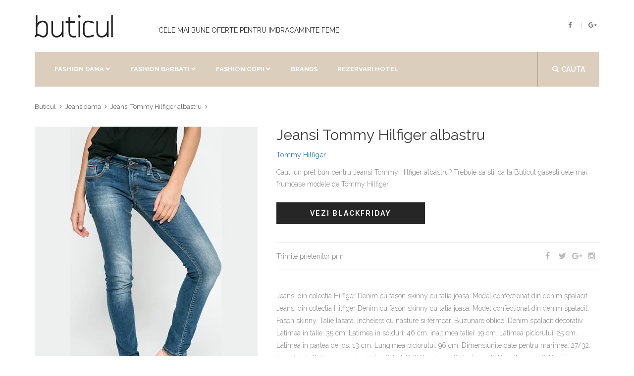

--- FILE ---
content_type: text/html; charset=utf-8
request_url: https://www.buticul.ro/products/jeansi-tommy-hilfiger-albastru-5
body_size: 7091
content:
<!doctype html>
<!--[if lt IE 7]><html class="no-js lt-ie9 lt-ie8 lt-ie7" lang="ro"> <![endif]--><!--[if IE 7]><html class="no-js lt-ie9 lt-ie8" lang="ro"> <![endif]--><!--[if IE 8]><html class="no-js lt-ie9" lang="ro"> <![endif]--><!--[if IE 9 ]><html class="ie9 no-js"> <![endif]--><!--[if (gt IE 9)|!(IE)]><!--> <html class="no-touch no-js" lang="ro"> <!--<![endif]-->
<head>
<meta http-equiv="content-type" content="text/html; charset=utf-8" /><meta name="viewport" content="width=device-width, initial-scale=1, maximum-scale=1.0, user-scalable=no, minimal-ui"/>
<title>Jeansi Tommy Hilfiger Albastru 🛒 Oferta Tommy Hilfiger</title>
<link rel="canonical" href="https://www.buticul.ro/products/jeansi-tommy-hilfiger-albastru-5">
<link rel="alternate" hreflang="ro" href="https://www.buticul.ro/products/jeansi-tommy-hilfiger-albastru-5" />
<meta name="description" content="Jeansi Tommy Hilfiger albastru astazi la Oferta limitata! Imbracaminte femei de la Tommy Hilfiger. Jeansi din colectia Hilfiger Denim cu fason skinny cu talia joasa. Model confectionat din denim spalacit. Jeansi din colectia Hilfiger Denim cu fason skinny cu talia joasa. Model confectionat din denim spalacit. Fason skinny. Talie lasata. Incheiere cu nasture si fermoar. Buzunare oblice. Denim spalacit decorativ. Lati ">
<meta itemprop="name" content="Jeansi Tommy Hilfiger Albastru | Oferta Tommy Hilfiger">
<meta itemprop="description" content="Jeansi Tommy Hilfiger albastru astazi la Oferta limitata! Imbracaminte femei de la Tommy Hilfiger. Jeansi din colectia Hilfiger Denim cu fason skinny cu talia joasa. Model confectionat din denim spalacit. Jeansi din colectia Hilfiger Denim cu fason skinny cu talia joasa. Model confectionat din denim spalacit. Fason skinny. Talie lasata. Incheiere cu nasture si fermoar. Buzunare oblice. Denim spalacit decorativ. Lati"><meta itemprop="image" content="https://www.buticul.ro/cdn/shop/products/full_img_1053949_1200x1200.jpg?v=1518262104">
<meta property="og:type" content="product">
<meta property="og:site_name" content="Buticul">
<meta property="og:url" content="https://www.buticul.ro/products/jeansi-tommy-hilfiger-albastru-5">
<meta property="og:title" content="Jeansi Tommy Hilfiger Albastru | Oferta Tommy Hilfiger">
<meta property="og:description" content="Jeansi Tommy Hilfiger albastru astazi la Oferta limitata! Imbracaminte femei de la Tommy Hilfiger. Jeansi din colectia Hilfiger Denim cu fason skinny cu talia joasa. Model confectionat din denim spalacit. Jeansi din colectia Hilfiger Denim cu fason skinny cu talia joasa. Model confectionat din denim spalacit. Fason skinny. Talie lasata. Incheiere cu nasture si fermoar. Buzunare oblice. Denim spalacit decorativ. Lati">
<meta property="og:image" content="https://www.buticul.ro/cdn/shop/products/full_img_1053949_1200x1200.jpg?v=1518262104">
<meta property="og:price:amount" content="399,00">
<meta property="og:price:currency" content="RON">
<script type="application/ld+json">
{"@context": "http://schema.org/","@type":["Product"],"name": "Jeansi Tommy Hilfiger Albastru","image": "//www.buticul.ro/cdn/shop/products/full_img_1053949_grande.jpg?v=1518262104","description":"Jeansi Tommy Hilfiger albastru astazi la Oferta limitata! Imbracaminte femei de la Tommy Hilfiger. Jeansi din colectia Hilfiger Denim cu fason skinny cu talia joasa. Model confectionat din denim spalacit. Jeansi din colectia Hilfiger Denim cu fason skinny cu talia joasa. Model confectionat din denim spalacit. Fason skinny. Talie lasata. Incheiere cu nasture si fermoar. Buzunare oblice. Denim spalacit decorativ. Lati","sku":"","brand":{"@type":"Thing","name":"Tommy Hilfiger","url": "https://www.buticul.ro/collections/tommy-hilfiger"},"category":"imbracaminte-femei","audience":{"@type":"Audience","audienceType":"femei","geographicArea":"Romania"},"offers":{"@type":"Offer","url":"https://www.buticul.ro/products/jeansi-tommy-hilfiger-albastru-5","priceCurrency":"RON","price":"399.0","priceValidUntil":"2020-11-05","itemCondition":"http://schema.org/NewCondition","availability":["http://schema.org/OnlineOnly","http://schema.org/InStock"],"availableDeliveryMethod":{"@type": "DeliveryMethod","name":"Curier Rapid","alternateName":"Livrare oriunde in Romania","description":"Livrare rapida la sate si in localitatile limitrofe. Livrare in 24 de ore oriunde in Romania. Livrare colete in Bucuresti"},"eligibleRegion":"RO","areaServed":"Romania","seller":{"@type":"Organization","name": "Buticul","logo":"https://assets.buticul.ro/l1.jpg","areaServed":"Romania"}}}</script>
<meta name="copyright" content="© BUTICUL.ro" /><meta name="geo.placename" content="Romania"/><meta name="geo.region" content="Romania"/>
<link rel="dns-prefetch preconnect" href="https://fonts.googleapis.com" crossorigin><link rel="dns-prefetch preconnect" href="https://assets.buticul.ro"><link rel="dns-prefetch preconnect" href="https://img.buticul.ro"><link rel="dns-prefetch preconnect" href="//cdn.shopify.com" />  
<link rel="preload" href="https://maxcdn.bootstrapcdn.com/bootstrap/3.3.6/css/bootstrap.min.css" as="style" onload="this.onload=null;this.rel='stylesheet'">
<noscript><link href="https://maxcdn.bootstrapcdn.com/bootstrap/3.3.6/css/bootstrap.min.css" rel="stylesheet" type="text/css" /></noscript>
<link rel="preload" href="https://assets.buticul.ro/idangerous.swiper.css" as="style" onload="this.onload=null;this.rel='stylesheet'">
<noscript><link href="https://assets.buticul.ro/idangerous.swiper.css" rel="stylesheet" type="text/css" /></noscript>
<link rel="preload" href="https://maxcdn.bootstrapcdn.com/font-awesome/4.5.0/css/font-awesome.min.css" as="style" onload="this.onload=null;this.rel='stylesheet'">
<noscript><link href="https://maxcdn.bootstrapcdn.com/font-awesome/4.5.0/css/font-awesome.min.css" rel="stylesheet" type="text/css" /></noscript>
<link rel="preload" href="https://fonts.googleapis.com/css?family=Raleway:300,400,500,600,700%7CDancing+Script%7CMontserrat:400,700%7CMerriweather:400,300italic%7CLato:400,700,900" as="style" onload="this.onload=null;this.rel='stylesheet'">
<noscript><link href='https://fonts.googleapis.com/css?family=Raleway:300,400,500,600,700%7CDancing+Script%7CMontserrat:400,700%7CMerriweather:400,300italic%7CLato:400,700,900' rel='stylesheet' type='text/css' /></noscript>
<link href="//www.buticul.ro/cdn/shop/t/4/assets/buticul-style.css?v=125583580454076307181527105229" rel="stylesheet" type="text/css" media="all" />
<!--[if IE 9]><link href="https://assets.buticul.ro/ie9.css" rel="stylesheet" type="text/css" /><![endif]-->
<link rel="apple-touch-icon" sizes="57x57" href="https://assets.buticul.ro/apple-icon-57x57.png"><link rel="apple-touch-icon" sizes="60x60" href="https://assets.buticul.ro/apple-icon-60x60.png"><link rel="apple-touch-icon" sizes="72x72" href="https://assets.buticul.ro/apple-icon-72x72.png"><link rel="apple-touch-icon" sizes="76x76" href="https://assets.buticul.ro/apple-icon-76x76.png"><link rel="apple-touch-icon" sizes="114x114" href="https://assets.buticul.ro/apple-icon-114x114.png"><link rel="apple-touch-icon" sizes="120x120" href="https://assets.buticul.ro/apple-icon-120x120.png"><link rel="apple-touch-icon" sizes="144x144" href="https://assets.buticul.ro/apple-icon-144x144.png"><link rel="apple-touch-icon" sizes="152x152" href="https://assets.buticul.ro/apple-icon-152x152.png"><link rel="apple-touch-icon" sizes="180x180" href="https://assets.buticul.ro/apple-icon-180x180.png"><link rel="icon" type="image/png" sizes="192x192"  href="https://assets.buticul.ro/android-icon-192x192.png"><link rel="icon" type="image/png" sizes="32x32" href="https://assets.buticul.ro/favicon-32x32.png"><link rel="icon" type="image/png" sizes="96x96" href="https://assets.buticul.ro/favicon-96x96.png"><link rel="icon" type="image/png" sizes="16x16" href="https://assets.buticul.ro/favicon-16x16.png">

<meta name="msapplication-TileColor" content="#ffffff"><meta name="msapplication-TileImage" content="https://assets.buticul.ro/ms-icon-144x144.png"><meta name="theme-color" content="#ffffff"><meta name="referrer" content="always"><meta name="google" content="notranslate">
<link href="//www.buticul.ro/cdn/shop/t/4/assets/culori.css?v=14938309596529176011527105205" rel="stylesheet" type="text/css" media="all" />



<script>
var dataLayer = window.dataLayer || [];

dataLayer.push({ 'root':'buticul.ro','g4':'YTVY4BLBYV','ga':'123','fb':'1395434784080284','page_type':'product' });           
</script>  
 
<!-- v6 
<script>
(function(R,e,s,h,a,p,E){
var b=R.Reshape=R.Reshape||{};
b.setCookie=function(n,v,m,d){try{e.cookie=n+'='+v+';max-age='+(m*60)+';domain='+d+';path=/;SameSite=None;Secure';}catch(e){}};
b.id=a;b.cdn=h;
E=e.getElementsByTagName(s)[0];p=e.createElement(s);p.async=true;p.src="https://"+h+"/main.js?id="+a;E.parentNode.insertBefore(p,E);
})(window,document,"script","dre2.shopium.ro","ASERWTS4");
</script>
 End v6 -->
<script>
 
  
</script>
  
<!-- End Google Tag Manager -->  

</head>
<body class="style-2" data-ltb='{"ecat":"InSiteActivity"}'>
<div id="content-block">
<div class="content-center fixed-header-margin">
<!-- HEADER -->
<div class="header-wrapper style-2">
	<header class="type-1">
		<div class="header-top">
            <div class="header-middle">
				<div class="logo-wrapper">
					<a id="logo" href="https://www.buticul.ro">
                      <svg version="1.1" xmlns="http://www.w3.org/2000/svg" xmlns:xlink="http://www.w3.org/1999/xlink" viewBox="0 0 288 93" width="70%"><g id="main_text" rel="mainfill" name="main_text" feature="main_text" xmlns:name="mainText_mainfill" groupname="main_text" fill="#222" transform="translate(-3.1370806332540404, -29.248888524321224) scale(6.038290542203265)"><path d="M7.58 10.68 c0.68 0.62 1.02 1.54 1.02 2.74 l0 3.44 c0 1.28 -0.64 2.44 -1.62 3 c-0.4 0.22 -0.84 0.32 -1.3 0.32 c-0.62 0 -1.28 -0.2 -1.94 -0.6 c-0.74 -0.46 -1.38 -0.6 -1.78 -0.38 c-0.3 0.18 -0.44 0.52 -0.44 0.8 l-1 0 c0 -0.58 0.26 -1.12 0.68 -1.48 l0 -4.74 c0 -4.56 -0.02 -7.24 -0.02 -7.26 l1 0 c0 0.02 0.02 1.8 0.02 4.94 c0.7 -0.84 1.7 -1.44 2.76 -1.54 c0.48 -0.04 1.7 -0.06 2.62 0.76 z M7.6 16.86 l0 -3.44 c0 -0.9 -0.24 -1.58 -0.7 -1.98 c-0.64 -0.6 -1.58 -0.56 -1.86 -0.52 c-1.44 0.14 -2.84 1.66 -2.84 3.08 l0 4.12 c0.5 -0.06 1.2 0.06 2.06 0.6 c0.84 0.52 1.6 0.6 2.22 0.26 c0.68 -0.36 1.12 -1.22 1.12 -2.12 z M18.1 20 l-1 0 l0 -1.38 c-0.7 0.84 -1.7 1.44 -2.76 1.56 c-0.1 0 -0.24 0.02 -0.38 0.02 c-0.6 0 -1.52 -0.14 -2.24 -0.8 c-0.68 -0.62 -1.04 -1.54 -1.04 -2.74 l0 -6.56 l1 0 l0 6.56 c0 0.92 0.24 1.58 0.7 2 c0.64 0.58 1.58 0.54 1.86 0.52 c1.44 -0.14 2.86 -1.68 2.86 -3.08 l0 -6 l1 0 l0 9.9 z M25.659999999999997 19.04 l0.22 0.96 c-0.58 0.14 -1.1 0.2 -1.56 0.2 l-0.28 0 c-0.72 -0.04 -1.32 -0.26 -1.8 -0.64 c-0.72 -0.58 -1.1 -1.56 -1.1 -2.9 l0 -5.4 l-1.78 0 l0 -1 l1.78 0 l0 -2.66 l1 0 l0 2.66 l2.9 0 l0 1 l-2.9 0 l0 5.4 c0 1.02 0.24 1.74 0.74 2.12 c0.56 0.46 1.5 0.54 2.78 0.26 z M28.24 20 l-1 0 l0 -9.9 l1 0 l0 9.9 z M28.54 7.300000000000001 c0 0.46 -0.36 0.82 -0.8 0.82 s-0.82 -0.36 -0.82 -0.82 c0 -0.44 0.38 -0.8 0.82 -0.8 s0.8 0.36 0.8 0.8 z M36.02 18.56 c0.16 -0.06 0.28 -0.1 0.4 -0.12 l0.28 0.94 c-0.08 0.04 -0.2 0.08 -0.36 0.12 c-0.74 0.26 -2.02 0.7 -3.24 0.7 c-0.72 0 -1.4 -0.14 -1.96 -0.56 c-0.82 -0.58 -1.22 -1.58 -1.22 -2.98 l0 -2.16 l0 -1.08 c0 -1.4 0.4 -2.4 1.22 -2.98 c1.54 -1.12 4.02 -0.26 5.2 0.14 c0.16 0.04 0.28 0.08 0.36 0.12 l-0.28 0.94 c-0.12 -0.02 -0.24 -0.06 -0.4 -0.12 c-1.02 -0.34 -3.18 -1.08 -4.3 -0.28 c-0.54 0.38 -0.8 1.12 -0.8 2.18 l0 1.08 l0 2.16 c0 1.06 0.26 1.8 0.8 2.18 c1.12 0.8 3.28 0.08 4.3 -0.28 z M45.54 20 l-1 0 l0 -1.38 c-0.7 0.84 -1.7 1.44 -2.76 1.56 c-0.1 0 -0.24 0.02 -0.38 0.02 c-0.6 0 -1.52 -0.14 -2.24 -0.8 c-0.68 -0.62 -1.04 -1.54 -1.04 -2.74 l0 -6.56 l1 0 l0 6.56 c0 0.92 0.24 1.58 0.7 2 c0.64 0.58 1.58 0.54 1.86 0.52 c1.44 -0.14 2.86 -1.68 2.86 -3.08 l0 -6 l1 0 l0 9.9 z M48.14 20 l-1 0 l0 -13.48 l1 0 l0 13.48 z"></path></g></svg>
                      
                    </a>
				</div>
				<div class="middle-entry"><h2>Cele mai bune oferte pentru imbracaminte femei</h2></div>
				<div class="right-entries">
					<a class="header-functionality-entry open-search-popup" href="#"><i class="fa fa-search"></i><span>Cauta</span></a>
					<div class="header-functionality-entry menu-button responsive-menu-toggle-class"><i class="fa fa-reorder"></i></div>
					<a class="header-functionality-entry hidden-xs hidden-sm" rel="noopener" href="https://www.facebook.com/Buticul" target="_blank"><i class="fa fa-facebook"></i></a>
					<a class="header-functionality-entry hidden-xs hidden-sm" rel="noopener" href="https://plus.google.com/106713114905394144733" target="_blank"><i class="fa fa-google-plus"></i></a>
				</div>
			</div>
			<div class="close-header-layer"></div>
			<div class="navigation">
				<div class="navigation-header responsive-menu-toggle-class">
						<div class="title">Meniu</div>
                        <div class="close-menu"></div>
				</div>
				<div class="nav-overflow">
					<div class="navigation-search-content">
						<div class="toggle-desktop-menu"><i class="fa fa-search"></i><i class="fa fa-close"></i>cauta</div>
                                <div class="search-box size-1">
                                    <form action="/search" method="get" target="_top">
                                        <div class="search-button">
                                            <i class="fa fa-search"></i>
                                            <input type="submit" name="q" value="">
                                          	<input type="hidden" name="type" value="product" />
                                        </div>
                                        
                                        <div class="search-field">
                                            <input type="text" name="q" value="" placeholder="Cauta un produs (exemplu: rochie)" />
                                          	<input type="hidden" name="type" value="product" />
                                        </div>
                                    </form>
                                </div>
					</div>
<nav>
<ul>
	<li class="full-width">
		<a href="/collections#fashion-dama">Fashion Dama</a><i class="fa fa-chevron-down"></i>
		<div class="submenu">
			<div class="full-width-menu-items-center">
				<div class="row"><div class="col-md-4">
							<div class="submenu-list-title"><a href="#">Incaltaminte dama</a><span class="toggle-list-button"></span></div>
							<ul class="list-type-1 toggle-list-container"><li><a href="/collections/adidasi-dama"><i class="fa fa-angle-right"></i>Adidasi Dama</a></li><li><a href="/collections/balerini-dama"><i class="fa fa-angle-right"></i>Balerini</a></li><li><a href="/collections/bocanci-dama"><i class="fa fa-angle-right"></i>Bocanci Dama</a></li><li><a href="/collections/botine-dama"><i class="fa fa-angle-right"></i>Botine Dama</a></li><li><a href="/collections/cizme-dama"><i class="fa fa-angle-right"></i>Cizme Dama</a></li><li><a href="/collections/tenisi-dama"><i class="fa fa-angle-right"></i>Tenisi Dama</a></li><li><a href="/collections/bascheti-dama"><i class="fa fa-angle-right"></i>Bascheti Dama</a></li><li><a href="/collections/mocasini-dama"><i class="fa fa-angle-right"></i>Mocasini Dama</a></li><li><a href="/collections/pantofi-dama"><i class="fa fa-angle-right"></i>Pantofi Dama</a></li><li><a href="/collections/platforme-dama"><i class="fa fa-angle-right"></i>Platforme Dama</a></li><li><a href="/collections/sandale-dama"><i class="fa fa-angle-right"></i>Sandale Dama</a></li><li><a href="/collections/ghete-dama"><i class="fa fa-angle-right"></i>Ghete Dama</a></li></ul>
                          </div><div class="col-md-4">
							<div class="submenu-list-title"><a href="#">Imbracaminte Dama</a><span class="toggle-list-button"></span></div>
							<ul class="list-type-1 toggle-list-container"><li><a href="/collections/bluze-dama"><i class="fa fa-angle-right"></i>Bluze dama</a></li><li><a href="/collections/camasi-dama"><i class="fa fa-angle-right"></i>Camasi Dama</a></li><li><a href="/collections/colanti-dama"><i class="fa fa-angle-right"></i>Colanti Dama</a></li><li><a href="/collections/fuste-dama"><i class="fa fa-angle-right"></i>Fuste</a></li><li><a href="/collections/geci-dama"><i class="fa fa-angle-right"></i>Geci Dama</a></li><li><a href="/collections/hanorace-dama"><i class="fa fa-angle-right"></i>Hanorace Dama</a></li><li><a href="/collections/jeans-dama"><i class="fa fa-angle-right"></i>Jeans Dama</a></li><li><a href="/collections/paltoane-dama"><i class="fa fa-angle-right"></i>Paltoane Dama</a></li><li><a href="/collections/pantaloni-dama"><i class="fa fa-angle-right"></i>Pantaloni Dama</a></li><li><a href="/collections/pardesie-dama"><i class="fa fa-angle-right"></i>Pardesie Dama</a></li><li><a href="/collections/pulovere-dama"><i class="fa fa-angle-right"></i>Pulovere Dama</a></li><li><a href="/collections/rochii-dama"><i class="fa fa-angle-right"></i>Rochii</a></li><li><a href="/collections/sacouri-dama"><i class="fa fa-angle-right"></i>Sacouri Dama</a></li><li><a href="/collections/salopete-dama"><i class="fa fa-angle-right"></i>Salopete Dama</a></li><li><a href="/collections/tricouri-dama"><i class="fa fa-angle-right"></i>Tricouri Dama</a></li><li><a href="/collections/veste-dama"><i class="fa fa-angle-right"></i>Veste Dama</a></li></ul>
                          </div></div>
			 </div>	
			 <div class="submenu-links-line">
				 <div class="submenu-links-line-container">
					 <div class="cell-view">
						 <div class="line-links">
							<b>Recomandari:</b>  <a href="/collections/pantofi-dama">Pantofi de primavara</a>, <a href="/collections/tenisi-dama">Tenisi Sport</a>
						 </div>
					 </div>
				 </div>
			  </div>
		 </div>
	  </li>
  	  <li class="full-width">
		<a>Fashion Barbati</a><i class="fa fa-chevron-down"></i>
		<div class="submenu">
			<div class="full-width-menu-items-center">
				<div class="row"><div class="col-md-4">
							<div class="submenu-list-title"><a href="#">Incaltaminte Barbati</a><span class="toggle-list-button"></span></div>
							<ul class="list-type-1 toggle-list-container"><li><a href="/collections/adidasi-barbati"><i class="fa fa-angle-right"></i>Adidasi Barbati</a></li><li><a href="/collections/bascheti-barbati"><i class="fa fa-angle-right"></i>Bascheti Barbati</a></li><li><a href="/collections/cizme-barbati"><i class="fa fa-angle-right"></i>Cizme Barbati</a></li><li><a href="/collections/espadrile-barbati"><i class="fa fa-angle-right"></i>Espadrile Barbati</a></li><li><a href="/collections/ghete-barbati"><i class="fa fa-angle-right"></i>Ghete Barbati</a></li><li><a href="/collections/mocasini-barbati"><i class="fa fa-angle-right"></i>Mocasini Barbati</a></li><li><a href="/collections/pantofi-barbati"><i class="fa fa-angle-right"></i>Pantofi Barbati</a></li><li><a href="/collections/papuci-barbati"><i class="fa fa-angle-right"></i>Papuci Barbati</a></li><li><a href="/collections/sandale-barbati"><i class="fa fa-angle-right"></i>Sandale Barbati</a></li><li><a href="/collections/tenisi-barbati"><i class="fa fa-angle-right"></i>Tenisi Barbati</a></li></ul>
                          </div><div class="col-md-4">
							<div class="submenu-list-title"><a href="#">Imbracaminte Barbati</a><span class="toggle-list-button"></span></div>
							<ul class="list-type-1 toggle-list-container"><li><a href="/collections/geci-barbati"><i class="fa fa-angle-right"></i>Geci Barbati</a></li><li><a href="/collections/hanorace-barbati"><i class="fa fa-angle-right"></i>Hanorace Barbati</a></li><li><a href="/collections/jeans-barbati"><i class="fa fa-angle-right"></i>Jeans Barbati</a></li><li><a href="/collections/bluze-barbati"><i class="fa fa-angle-right"></i>Bluze Barbati</a></li><li><a href="/collections/camasi-barbati"><i class="fa fa-angle-right"></i>Camasi Barbati</a></li><li><a href="/collections/paltoane-barbati"><i class="fa fa-angle-right"></i>Paltoane Barbati</a></li><li><a href="/collections/pantaloni-barbati"><i class="fa fa-angle-right"></i>Pantaloni Barbati</a></li><li><a href="/collections/pantaloni-scurti-barbati"><i class="fa fa-angle-right"></i>Pantaloni Scurti Barbati</a></li><li><a href="/collections/pulovere-barbati"><i class="fa fa-angle-right"></i>Pulovere Barbati</a></li><li><a href="/collections/sacouri-barbati"><i class="fa fa-angle-right"></i>Sacouri Barbati</a></li><li><a href="/collections/tricouri-barbati"><i class="fa fa-angle-right"></i>Tricouri Barbati</a></li><li><a href="/collections/veste-barbati"><i class="fa fa-angle-right"></i>Veste Barbati</a></li></ul>
                          </div></div>
			 </div>	
			 <div class="submenu-links-line">
				 <div class="submenu-links-line-container">
					 <div class="cell-view">
						 <div class="line-links">
							<b>Recomandari:</b>  <a href="/collections/pantofi-dama">Pantofi de primavara</a>, <a href="/collections/tenisi-dama">Tenisi Sport</a>
						 </div>
					 </div>
				 </div>
			  </div>
		 </div>
	  </li>
      <li class="full-width">
		<a >Fashion Copii</a><i class="fa fa-chevron-down"></i>
		<div class="submenu">
			<div class="full-width-menu-items-center">
				<div class="row"><div class="col-md-4">
							<div class="submenu-list-title"><a href="#">Incaltaminte Fete</a><span class="toggle-list-button"></span></div>
							<ul class="list-type-1 toggle-list-container"><li><a href="/collections/adidasi-fete"><i class="fa fa-angle-right"></i>Adidasi Fete</a></li><li><a href="/collections/balerini-fete"><i class="fa fa-angle-right"></i>Balerini Fete</a></li><li><a href="/collections/espadrile-fete"><i class="fa fa-angle-right"></i>Espadrile Fete</a></li><li><a href="/collections/pantofi-fete"><i class="fa fa-angle-right"></i>Pantofi Fete</a></li><li><a href="/collections/tenisi-fete"><i class="fa fa-angle-right"></i>Tenisi Fete</a></li></ul>
                          </div><div class="col-md-4">
							<div class="submenu-list-title"><a href="#">Incaltaminte Baieti</a><span class="toggle-list-button"></span></div>
							<ul class="list-type-1 toggle-list-container"><li><a href="/collections/adidasi-baieti"><i class="fa fa-angle-right"></i>Adidasi Baieti</a></li><li><a href="/collections/mocasini-baieti"><i class="fa fa-angle-right"></i>Mocasini Baieti</a></li><li><a href="/collections/pantofi-baieti"><i class="fa fa-angle-right"></i>Pantofi baieti</a></li><li><a href="/collections/tenisi-baieti"><i class="fa fa-angle-right"></i>Tenisi Baieti</a></li></ul>
                          </div></div>
			 </div>	
			 <div class="submenu-links-line">
				 <div class="submenu-links-line-container">
					 <div class="cell-view">
						 <div class="line-links">
							<b>Recomandari:</b>  <a href="/collections/pantofi-dama">Pantofi de primavara</a>, <a href="/collections/tenisi-dama">Tenisi Sport</a>
						 </div>
					 </div>
				 </div>
			  </div>
		 </div>
	  </li>
  	  <li>
          <a href="/pages/brands">Brands</a>
      </li>
      <li>
        <a href="/rezervari-hotel-buticul" target="_blank" rel="nofollow">Rezervari hotel</a>
      </li>
	  <li class="fixed-header-visible">
           <a class="fixed-header-square-button open-search-popup"><i class="fa fa-search"></i></a>
      </li>
</ul>
     <div class="clear"></div>
     <a class="fixed-header-visible additional-header-logo" href="https://www.buticul.ro"><img loading="lazy" src="//www.buticul.ro/cdn/shop/t/4/assets/logo2018-1_x50.png" alt=""/></a>
</nav>
      <div class="navigation-footer responsive-menu-toggle-class">
           <div class="socials-box">
                 <a rel="noopener" href="https://www.facebook.com/Buticul" target="_blank"><i class="fa fa-facebook"></i></a>
                 <a rel="noopener" href="https://plus.google.com/106713114905394144733" target="_blank"><i class="fa fa-google-plus"></i></a>
                 <a rel="noopener" href="https://www.pinterest.com/buticul/" target="_blank"><i class="fa fa-pinterest-p"></i></a>
                 <div class="clear"></div>
            </div>
            <div class="navigation-copyright">Management by <a href="#">LTB</a>. All rights reserved</div>
       </div>
     </div>
	</div>
</div>
</header>
<div class="clear"></div>
</div>
<div class="content-push">
<div itemscope itemtype="http://schema.org/BreadcrumbList" class="breadcrumb-box">
  <span itemprop="itemListElement" itemscope itemtype="http://schema.org/ListItem">
	<a href="/" itemprop="item" title="Prima pagina"><span itemprop="name">Buticul</span></a><meta itemprop="position" content="1" />
  </span><span itemprop="itemListElement" itemscope itemtype="http://schema.org/ListItem">
	<a href="/collections/jeans-dama" itemprop="item" title=""><span itemprop="name">Jeans dama</span></a><meta itemprop="position" content="2" />
  </span><span itemprop="itemListElement" itemscope itemtype="http://schema.org/ListItem">
	<a href="/products/jeansi-tommy-hilfiger-albastru-5" itemprop="item" title=""><span itemprop="name">Jeansi Tommy Hilfiger albastru</span></a><meta itemprop="position" content="3" />
  </span>
</div>
<div class="information-blocks">
    <div class="row" itemscope itemtype="http://schema.org/Product">
      <meta itemprop="url" content="https://www.buticul.ro/products/jeansi-tommy-hilfiger-albastru-5">
  	  <meta itemprop="image" content="https://www.buticul.ro/cdn/shop/products/full_img_1053949_grande.jpg">
         <div class="col-sm-6 col-md-5 information-entry">
              <div class="product-preview-box"><img class="img img-responsive" src="//www.buticul.ro/cdn/shop/products/full_img_1053949_450x.jpg" alt="Jeansi Tommy Hilfiger albastru"/></div>
         </div>
         <div class="col-sm-6 col-md-7 information-entry">
             <div class="product-detail-box">
                <h1 class="product-title" itemprop="name">Jeansi Tommy Hilfiger albastru</h1>
                <h3 class="product-subtitle" itemprop="brand"><a class="" href="/collections/tommy-hilfiger">Tommy Hilfiger</a></h3>
                
               <div itemprop="offers" itemscope itemtype="http://schema.org/Offer">
					<meta itemprop="priceCurrency" content="RON">
      				<meta itemprop="price" content="399">
                 <div class="product-description detail-info-entry">Cauti un pret bun pentru Jeansi Tommy Hilfiger albastru? Trebuie sa stii ca la Buticul gasesti cele mai frumoase modele de  Tommy Hilfiger</div>
                 <!--<div class="price detail-info-entry"><span style="letter-spacing:-1px;">de la</span><div class="current">399 lei</div>
                  </div>-->
                  <div class="detail-info-entry">
                    <link itemprop="availability" href="http://schema.org/InStock">
					<form id="order" method="GET" action="/add2cart" target="_blank" rel="nofollow" novalidate >
						<button type="submit" data-ltb='{"event":"add_to_cart","eact":"AffGoTo","elab":"imbracaminte-femei_answear"}' data-vars-lnk-name="MainButton" data-vars-lnk-class="Buttons" class="gtm-affclk button style-10">Vezi BlackFriday<span class="arrow"></span></button>
						<input type="hidden" name="ex" value="imbracaminte-femei_answear">
						<input type="hidden" name="ref" value="www_buticul_ro">
						<input type="hidden" name="st" value="butprod">
                      	<input id="guid" type="hidden" name="uid" value="">
                    </form>
                    
                    <div class="clear"></div>
                  </div>
                  <div class="share-box detail-info-entry">
                      <div class="title">Trimite prietenilor prin</div>
                      <div class="socials-box">
                         <a href="" onclick="window.open('https://www.facebook.com/sharer/sharer.php?u=https://www.buticul.ro/products/jeansi-tommy-hilfiger-albastru-5', 'facebook-share-dialog', 'width=626,height=436'); return false;"><i class="fa fa-facebook"></i></a>
                         <a href="#"><i class="fa fa-twitter"></i></a>
                         <a href="#"><i class="fa fa-google-plus"></i></a>
                         <a href="#"><i class="fa fa-instagram"></i></a>
                       </div>
                       <div class="clear"></div>
                  </div>
               </div>
             </div>
             <div class="article-container style-1" itemprop="description">
                 <p>Jeansi din colectia Hilfiger Denim cu fason skinny cu talia joasa. Model confectionat din denim spalacit.  Jeansi din colectia Hilfiger Denim cu fason skinny cu talia joasa. Model confectionat din denim spalacit.  Fason skinny.  Talie lasata.  Incheiere cu nasture si fermoar.  Buzunare oblice.  Denim spalacit decorativ.  Latimea in talie: 35 cm.  Latimea in solduri: 46 cm.  inaltimea taliei: 19 cm.  Latimea piciorului: 25 cm.  Latimea in partea de jos: 13 cm.  Lungimea piciorului. 96 cm.  Dimensiunile date pentru marimea: 27/32. Formă: tub Culoare: albastru închis Skład: 87% Bumbac, 1% Elastan, 12% Poliester 4930SJD00Y DW0DW02448</p>
                 <ul><li>Livrare rapida</li><li>Returnare garantata in 14 zile</li></ul>
             </div>
        </div>
        <div class="col-xs-12" id="shopify-product-reviews" data-id="504456118321"></div>
    </div>
</div>
  <script>
    dataLayer.push({event:'view_item'});
  </script>
<div class="information-blocks"><div class="products-swiper">
<div class="swiper-container" data-autoplay="0" data-loop="0" data-speed="500" data-center="0" data-slides-per-view="responsive" data-xs-slides="2" data-int-slides="2" data-sm-slides="3" data-md-slides="4" data-lg-slides="5" data-add-slides="5">
<div class="swiper-wrapper"><div class='swiper-slide'><div class='paddings-container'><div class='product-slide-entry'><div class='product-image'>
<a href="/products/jean%C8%99i-lee-scarlett-golden-bleumarin-2"><img src="//www.buticul.ro/cdn/shop/products/full_img_596828_09acfa5d-8502-4959-9f5c-6f1d7df29c41_250x.jpg" alt="Jeanși Lee scarlett golden bleumarin" /></a>
<a class='top-line-a left'><i class='fa fa-retweet'></i></a><a class='top-line-a right'><i class='fa fa-heart'></i></a>
<div class="bottom-line">
<a href="/products/jean%C8%99i-lee-scarlett-golden-bleumarin-2" class="bottom-line-a"><i class="fa fa-shopping-cart"></i> Vezi detalii</a>
</div></div>
<a class='tag' href="/collections/lee">Lee</a>
<a class='title' href="/products/jean%C8%99i-lee-scarlett-golden-bleumarin-2">Jeanși Lee scarlett golden bleumarin</a>
  <div class='rating-box'><span class="shopify-product-reviews-badge" data-id="1854346461233"></span></div><div class='price'><div class='current'> 259 lei</div></div> </div></div></div><div class='swiper-slide'><div class='paddings-container'><div class='product-slide-entry'><div class='product-image'>
<a href="/products/jean%C8%99i-lee-scarlett-deep-clush-albastru-2"><img src="//www.buticul.ro/cdn/shop/products/full_img_472607_02cc145a-6637-46b6-bbd1-c84f6714863c_250x.jpg" alt="Jeanși Lee scarlett deep clush albastru" /></a>
<a class='top-line-a left'><i class='fa fa-retweet'></i></a><a class='top-line-a right'><i class='fa fa-heart'></i></a>
<div class="bottom-line">
<a href="/products/jean%C8%99i-lee-scarlett-deep-clush-albastru-2" class="bottom-line-a"><i class="fa fa-shopping-cart"></i> Vezi detalii</a>
</div></div>
<a class='tag' href="/collections/lee">Lee</a>
<a class='title' href="/products/jean%C8%99i-lee-scarlett-deep-clush-albastru-2">Jeanși Lee scarlett deep clush albastru</a>
  <div class='rating-box'><span class="shopify-product-reviews-badge" data-id="1854342004785"></span></div><div class='price'><div class='current'> 259 lei</div></div> </div></div></div><div class='swiper-slide'><div class='paddings-container'><div class='product-slide-entry'><div class='product-image'>
<a href="/products/jean%C8%99i-wrangler-molly-bleumarin-3"><img src="//www.buticul.ro/cdn/shop/products/full_img_317587_e2ef38d3-0942-44a1-a88a-89303829ba83_250x.jpg" alt="Jeanși Wrangler molly bleumarin" /></a>
<a class='top-line-a left'><i class='fa fa-retweet'></i></a><a class='top-line-a right'><i class='fa fa-heart'></i></a>
<div class="bottom-line">
<a href="/products/jean%C8%99i-wrangler-molly-bleumarin-3" class="bottom-line-a"><i class="fa fa-shopping-cart"></i> Vezi detalii</a>
</div></div>
<a class='tag' href="/collections/wrangler">Wrangler</a>
<a class='title' href="/products/jean%C8%99i-wrangler-molly-bleumarin-3">Jeanși Wrangler molly bleumarin</a>
  <div class='rating-box'><span class="shopify-product-reviews-badge" data-id="1854340235313"></span></div><div class='price'><div class='current'> 259 lei</div></div> </div></div></div><div class='swiper-slide'><div class='paddings-container'><div class='product-slide-entry'><div class='product-image'>
<a href="/products/jean%C8%99i-wrangler-corynn-blown-away-bleumarin-2"><img src="//www.buticul.ro/cdn/shop/products/full_img_872408_b9ad7c5b-5fec-4561-962e-313506188a82_250x.jpg" alt="Jeanși Wrangler corynn blown away bleumarin" /></a>
<a class='top-line-a left'><i class='fa fa-retweet'></i></a><a class='top-line-a right'><i class='fa fa-heart'></i></a>
<div class="bottom-line">
<a href="/products/jean%C8%99i-wrangler-corynn-blown-away-bleumarin-2" class="bottom-line-a"><i class="fa fa-shopping-cart"></i> Vezi detalii</a>
</div></div>
<a class='tag' href="/collections/wrangler">Wrangler</a>
<a class='title' href="/products/jean%C8%99i-wrangler-corynn-blown-away-bleumarin-2">Jeanși Wrangler corynn blown away bleumarin</a>
  <div class='rating-box'><span class="shopify-product-reviews-badge" data-id="1854337679409"></span></div><div class='price'><div class='current'> 239 lei</div></div> </div></div></div><div class='swiper-slide'><div class='paddings-container'><div class='product-slide-entry'><div class='product-image'>
<a href="/products/jean%C8%99i-diesel-bootzee-bleumarin-2"><img src="//www.buticul.ro/cdn/shop/products/full_img_81757_1e707ceb-5bd6-4d59-b181-c6f170c14f29_250x.jpg" alt="Jeanși Diesel bootzee bleumarin" /></a>
<a class='top-line-a left'><i class='fa fa-retweet'></i></a><a class='top-line-a right'><i class='fa fa-heart'></i></a>
<div class="bottom-line">
<a href="/products/jean%C8%99i-diesel-bootzee-bleumarin-2" class="bottom-line-a"><i class="fa fa-shopping-cart"></i> Vezi detalii</a>
</div></div>
<a class='tag' href="/collections/diesel">Diesel</a>
<a class='title' href="/products/jean%C8%99i-diesel-bootzee-bleumarin-2">Jeanși Diesel bootzee bleumarin</a>
  <div class='rating-box'><span class="shopify-product-reviews-badge" data-id="1854336925745"></span></div><div class='price'><div class='current'> 229 lei</div></div> </div></div></div><div class='swiper-slide'><div class='paddings-container'><div class='product-slide-entry'><div class='product-image'>
<a href="/products/jean%C8%99i-lee-scarlett-golden-bleumarin-1"><img src="//www.buticul.ro/cdn/shop/products/full_img_596828_60be3d84-2523-49c3-a7c7-13495c8e5fe7_250x.jpg" alt="Jeanși Lee scarlett golden bleumarin" /></a>
<a class='top-line-a left'><i class='fa fa-retweet'></i></a><a class='top-line-a right'><i class='fa fa-heart'></i></a>
<div class="bottom-line">
<a href="/products/jean%C8%99i-lee-scarlett-golden-bleumarin-1" class="bottom-line-a"><i class="fa fa-shopping-cart"></i> Vezi detalii</a>
</div></div>
<a class='tag' href="/collections/lee">Lee</a>
<a class='title' href="/products/jean%C8%99i-lee-scarlett-golden-bleumarin-1">Jeanși Lee scarlett golden bleumarin</a>
  <div class='rating-box'><span class="shopify-product-reviews-badge" data-id="1854317854769"></span></div><div class='price'><div class='current'> 259 lei</div></div> </div></div></div><div class='swiper-slide'><div class='paddings-container'><div class='product-slide-entry'><div class='product-image'>
<a href="/products/jean%C8%99i-lee-scarlett-deep-clush-albastru-1"><img src="//www.buticul.ro/cdn/shop/products/full_img_472607_3f873d9b-4319-4312-9f96-7fe9f1c37a30_250x.jpg" alt="Jeanși Lee scarlett deep clush albastru" /></a>
<a class='top-line-a left'><i class='fa fa-retweet'></i></a><a class='top-line-a right'><i class='fa fa-heart'></i></a>
<div class="bottom-line">
<a href="/products/jean%C8%99i-lee-scarlett-deep-clush-albastru-1" class="bottom-line-a"><i class="fa fa-shopping-cart"></i> Vezi detalii</a>
</div></div>
<a class='tag' href="/collections/lee">Lee</a>
<a class='title' href="/products/jean%C8%99i-lee-scarlett-deep-clush-albastru-1">Jeanși Lee scarlett deep clush albastru</a>
  <div class='rating-box'><span class="shopify-product-reviews-badge" data-id="1854311235633"></span></div><div class='price'><div class='current'> 259 lei</div></div> </div></div></div><div class='swiper-slide'><div class='paddings-container'><div class='product-slide-entry'><div class='product-image'>
<a href="/products/jean%C8%99i-wrangler-molly-bleumarin-2"><img src="//www.buticul.ro/cdn/shop/products/full_img_317587_1f0c6769-f74d-4c6e-a62a-351ba6a15ddb_250x.jpg" alt="Jeanși Wrangler molly bleumarin" /></a>
<a class='top-line-a left'><i class='fa fa-retweet'></i></a><a class='top-line-a right'><i class='fa fa-heart'></i></a>
<div class="bottom-line">
<a href="/products/jean%C8%99i-wrangler-molly-bleumarin-2" class="bottom-line-a"><i class="fa fa-shopping-cart"></i> Vezi detalii</a>
</div></div>
<a class='tag' href="/collections/wrangler">Wrangler</a>
<a class='title' href="/products/jean%C8%99i-wrangler-molly-bleumarin-2">Jeanși Wrangler molly bleumarin</a>
  <div class='rating-box'><span class="shopify-product-reviews-badge" data-id="1854307532849"></span></div><div class='price'><div class='current'> 259 lei</div></div> </div></div></div></div><div class="pagination"></div></div></div></div></div><div class="footer-wrapper style-10">
<footer class="type-1">
    <div class="footer-bottom-navigation">
      <div class="cell-view">
         <div class="footer-links">
             <a href="/pages/contact">Contact</a>
             <a href="/pages/cookies" rel="nofollow">Cookies</a>
             <a href="#">Terms</a>
         </div>
         <div class="copyright">Management by <a href="#">LTB</a>. All rights reserved 2026</div>
       </div>
       <div class="cell-view">
           <div class="payment-methods">
            <a href="#"><img loading="lazy" src="https://assets.buticul.ro/payment-method-1.png" alt="" /></a>
            <a href="#"><img loading="lazy" src="https://assets.buticul.ro/payment-method-2.png" alt="" /></a>
            <a href="#"><img loading="lazy" src="https://assets.buticul.ro/payment-method-4.png" alt="" /></a>
            <a href="#"><img loading="lazy" src="https://assets.buticul.ro/payment-method-6.png" alt="" /></a>	
           </div>
        </div>
    </div>
</footer>
</div></div></div><div class="clear"></div>    
<div class="search-box popup"><form action="/search" method="get" target="_top"><div class="search-button"><i class="fa fa-search"></i><input type="submit"/></div><div class="search-field"><input type="text" name="q" value="" placeholder="Cauta un produs" /><input type="hidden" name="type" value="product" /></div></form></div>
<script src="https://assets.buticul.ro/jquery-2.1.3.min.js"></script><script src="https://assets.buticul.ro/idangerous.swiper.min.js" defer></script><script src="https://assets.buticul.ro/global.js"></script><script src="https://assets.buticul.ro/jquery.mousewheel.js"></script><script src="https://assets.buticul.ro/jquery.jscrollpane.min.js"></script><script src="https://assets.buticul.ro/jquery-ui.min.js"></script> 
<script>$(function(){ var currentAjaxRequest = null;var searchForms = $('form[action="/search"]').css('position','relative').each(function(){var input = $(this).find('input[name="q"]');var offSet = input.position().top + input.innerHeight(); $('<ul class="search-results"></ul>').css( { 'position': 'absolute', 'left': '1px', 'top': offSet } ).appendTo($(this)).hide(); input.attr('autocomplete', 'off').bind('keyup change', function(){ var term = $(this).val(); var form = $(this).closest('form'); var searchURL = '/search?type=product&q=' + term; var resultsList = form.find('.search-results'); if (term.length > 3 && term != $(this).attr('data-old-term')) { $(this).attr('data-old-term', term); if (currentAjaxRequest != null) currentAjaxRequest.abort(); currentAjaxRequest = $.getJSON(searchURL + '&view=json', function(data) { resultsList.empty(); if(data.results_count == 0) { resultsList.hide();} else { $.each(data.results, function(index, item) { var link = $('<a></a>').attr('href', item.url); link.append('<span class="thumbnail"><img src="' + item.thumbnail + '" /></span>'); link.append('<span class="title">' + item.title + '</span>'); link.wrap('<li></li>'); resultsList.append(link.parent());}); if(data.results_count > 10){ resultsList.append('<li><span class="title"><a href="' + searchURL + '">See all results (' + data.results_count + ')</a></span></li>');} resultsList.fadeIn(200);}});}});}); $('body').bind('click', function(){ $('.search-results').hide();});});</script>
 
 


  
</body>
</html>